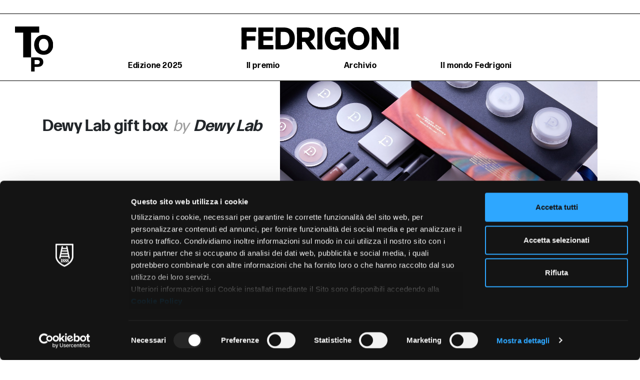

--- FILE ---
content_type: text/html; charset=UTF-8
request_url: https://fedrigonitopaward.com/it/project/dewy-lab-dewy-lab-gift-box/
body_size: 48276
content:
<!DOCTYPE html>
<html lang="it-IT">
	<head>
		<meta charset="UTF-8">
		<meta name="viewport" content="width=device-width, initial-scale=1, shrink-to-fit=no">
		<link rel="profile" href="http://gmpg.org/xfn/11">
        <script type="text/javascript" data-cookieconsent="ignore">
	window.dataLayer = window.dataLayer || [];

	function gtag() {
		dataLayer.push(arguments);
	}

	gtag("consent", "default", {
		ad_personalization: "denied",
		ad_storage: "denied",
		ad_user_data: "denied",
		analytics_storage: "denied",
		functionality_storage: "denied",
		personalization_storage: "denied",
		security_storage: "granted",
		wait_for_update: 500,
	});
	gtag("set", "ads_data_redaction", true);
	</script>
<script type="text/javascript"
		id="Cookiebot"
		src="https://consent.cookiebot.com/uc.js"
		data-implementation="wp"
		data-cbid="f67cd26c-6c88-4dbc-a673-bfe40250c83c"
						data-culture="IT"
				data-blockingmode="auto"
	></script>
<meta name='robots' content='index, follow, max-image-preview:large, max-snippet:-1, max-video-preview:-1' />
	<style>img:is([sizes="auto" i], [sizes^="auto," i]) { contain-intrinsic-size: 3000px 1500px }</style>
	
<!-- Google Tag Manager for WordPress by gtm4wp.com -->
<script data-cfasync="false" data-pagespeed-no-defer>
	var gtm4wp_datalayer_name = "dataLayer";
	var dataLayer = dataLayer || [];
</script>
<!-- End Google Tag Manager for WordPress by gtm4wp.com -->
	<!-- This site is optimized with the Yoast SEO plugin v26.3 - https://yoast.com/wordpress/plugins/seo/ -->
	<title>Dewy Lab - Dewy Lab gift box - Fedrigoni Top Award</title>
	<link rel="canonical" href="https://fedrigonitopaward.com/project/dewy-lab-dewy-lab-gift-box/" />
	<meta property="og:locale" content="it_IT" />
	<meta property="og:type" content="article" />
	<meta property="og:title" content="Dewy Lab - Dewy Lab gift box - Fedrigoni Top Award" />
	<meta property="og:description" content="In the context of Dewy Lab design, we hope to convey the future romance of Dewy Lab through the presentation of design. In Dewy&#8217;s future, the development of science and technology makes the relationship between human and nature more free and harmonious. The collision between cold, professional technology and wanton growth of natural ecology has [...]Leggi di più..." />
	<meta property="og:url" content="https://fedrigonitopaward.com/it/project/dewy-lab-dewy-lab-gift-box/" />
	<meta property="og:site_name" content="Fedrigoni Top Award" />
	<meta name="twitter:card" content="summary_large_image" />
	<script type="application/ld+json" class="yoast-schema-graph">{"@context":"https://schema.org","@graph":[{"@type":"WebPage","@id":"https://fedrigonitopaward.com/it/project/dewy-lab-dewy-lab-gift-box/","url":"https://fedrigonitopaward.com/it/project/dewy-lab-dewy-lab-gift-box/","name":"Dewy Lab - Dewy Lab gift box - Fedrigoni Top Award","isPartOf":{"@id":"https://fedrigonitopaward.com/it/#website"},"datePublished":"2022-02-21T16:53:54+00:00","breadcrumb":{"@id":"https://fedrigonitopaward.com/it/project/dewy-lab-dewy-lab-gift-box/#breadcrumb"},"inLanguage":"it-IT","potentialAction":[{"@type":"ReadAction","target":["https://fedrigonitopaward.com/it/project/dewy-lab-dewy-lab-gift-box/"]}]},{"@type":"BreadcrumbList","@id":"https://fedrigonitopaward.com/it/project/dewy-lab-dewy-lab-gift-box/#breadcrumb","itemListElement":[{"@type":"ListItem","position":1,"name":"Home","item":"https://fedrigonitopaward.com/it/"},{"@type":"ListItem","position":2,"name":"Progetti","item":"https://fedrigonitopaward.com/it/project/"},{"@type":"ListItem","position":3,"name":"Dewy Lab &#8211; Dewy Lab gift box"}]},{"@type":"WebSite","@id":"https://fedrigonitopaward.com/it/#website","url":"https://fedrigonitopaward.com/it/","name":"Fedrigoni Top Award","description":"Just another WordPress site","publisher":{"@id":"https://fedrigonitopaward.com/it/#organization"},"potentialAction":[{"@type":"SearchAction","target":{"@type":"EntryPoint","urlTemplate":"https://fedrigonitopaward.com/it/?s={search_term_string}"},"query-input":{"@type":"PropertyValueSpecification","valueRequired":true,"valueName":"search_term_string"}}],"inLanguage":"it-IT"},{"@type":"Organization","@id":"https://fedrigonitopaward.com/it/#organization","name":"Fedrigoni Top Award","url":"https://fedrigonitopaward.com/it/","logo":{"@type":"ImageObject","inLanguage":"it-IT","@id":"https://fedrigonitopaward.com/it/#/schema/logo/image/","url":"https://fedrigonitopaward.com/wp-content/uploads/2023/09/Logo_Top_Black_SVG.svg","contentUrl":"https://fedrigonitopaward.com/wp-content/uploads/2023/09/Logo_Top_Black_SVG.svg","width":1920,"height":2288,"caption":"Fedrigoni Top Award"},"image":{"@id":"https://fedrigonitopaward.com/it/#/schema/logo/image/"}}]}</script>
	<!-- / Yoast SEO plugin. -->


<link rel='dns-prefetch' href='//static.addtoany.com' />
<link rel="alternate" type="application/rss+xml" title="Fedrigoni Top Award &raquo; Feed" href="https://fedrigonitopaward.com/it/feed/" />
<link rel="alternate" type="application/rss+xml" title="Fedrigoni Top Award &raquo; Feed dei commenti" href="https://fedrigonitopaward.com/it/comments/feed/" />
<script type="text/javascript">
/* <![CDATA[ */
window._wpemojiSettings = {"baseUrl":"https:\/\/s.w.org\/images\/core\/emoji\/16.0.1\/72x72\/","ext":".png","svgUrl":"https:\/\/s.w.org\/images\/core\/emoji\/16.0.1\/svg\/","svgExt":".svg","source":{"concatemoji":"https:\/\/fedrigonitopaward.com\/wp-includes\/js\/wp-emoji-release.min.js?ver=6.8.3"}};
/*! This file is auto-generated */
!function(s,n){var o,i,e;function c(e){try{var t={supportTests:e,timestamp:(new Date).valueOf()};sessionStorage.setItem(o,JSON.stringify(t))}catch(e){}}function p(e,t,n){e.clearRect(0,0,e.canvas.width,e.canvas.height),e.fillText(t,0,0);var t=new Uint32Array(e.getImageData(0,0,e.canvas.width,e.canvas.height).data),a=(e.clearRect(0,0,e.canvas.width,e.canvas.height),e.fillText(n,0,0),new Uint32Array(e.getImageData(0,0,e.canvas.width,e.canvas.height).data));return t.every(function(e,t){return e===a[t]})}function u(e,t){e.clearRect(0,0,e.canvas.width,e.canvas.height),e.fillText(t,0,0);for(var n=e.getImageData(16,16,1,1),a=0;a<n.data.length;a++)if(0!==n.data[a])return!1;return!0}function f(e,t,n,a){switch(t){case"flag":return n(e,"\ud83c\udff3\ufe0f\u200d\u26a7\ufe0f","\ud83c\udff3\ufe0f\u200b\u26a7\ufe0f")?!1:!n(e,"\ud83c\udde8\ud83c\uddf6","\ud83c\udde8\u200b\ud83c\uddf6")&&!n(e,"\ud83c\udff4\udb40\udc67\udb40\udc62\udb40\udc65\udb40\udc6e\udb40\udc67\udb40\udc7f","\ud83c\udff4\u200b\udb40\udc67\u200b\udb40\udc62\u200b\udb40\udc65\u200b\udb40\udc6e\u200b\udb40\udc67\u200b\udb40\udc7f");case"emoji":return!a(e,"\ud83e\udedf")}return!1}function g(e,t,n,a){var r="undefined"!=typeof WorkerGlobalScope&&self instanceof WorkerGlobalScope?new OffscreenCanvas(300,150):s.createElement("canvas"),o=r.getContext("2d",{willReadFrequently:!0}),i=(o.textBaseline="top",o.font="600 32px Arial",{});return e.forEach(function(e){i[e]=t(o,e,n,a)}),i}function t(e){var t=s.createElement("script");t.src=e,t.defer=!0,s.head.appendChild(t)}"undefined"!=typeof Promise&&(o="wpEmojiSettingsSupports",i=["flag","emoji"],n.supports={everything:!0,everythingExceptFlag:!0},e=new Promise(function(e){s.addEventListener("DOMContentLoaded",e,{once:!0})}),new Promise(function(t){var n=function(){try{var e=JSON.parse(sessionStorage.getItem(o));if("object"==typeof e&&"number"==typeof e.timestamp&&(new Date).valueOf()<e.timestamp+604800&&"object"==typeof e.supportTests)return e.supportTests}catch(e){}return null}();if(!n){if("undefined"!=typeof Worker&&"undefined"!=typeof OffscreenCanvas&&"undefined"!=typeof URL&&URL.createObjectURL&&"undefined"!=typeof Blob)try{var e="postMessage("+g.toString()+"("+[JSON.stringify(i),f.toString(),p.toString(),u.toString()].join(",")+"));",a=new Blob([e],{type:"text/javascript"}),r=new Worker(URL.createObjectURL(a),{name:"wpTestEmojiSupports"});return void(r.onmessage=function(e){c(n=e.data),r.terminate(),t(n)})}catch(e){}c(n=g(i,f,p,u))}t(n)}).then(function(e){for(var t in e)n.supports[t]=e[t],n.supports.everything=n.supports.everything&&n.supports[t],"flag"!==t&&(n.supports.everythingExceptFlag=n.supports.everythingExceptFlag&&n.supports[t]);n.supports.everythingExceptFlag=n.supports.everythingExceptFlag&&!n.supports.flag,n.DOMReady=!1,n.readyCallback=function(){n.DOMReady=!0}}).then(function(){return e}).then(function(){var e;n.supports.everything||(n.readyCallback(),(e=n.source||{}).concatemoji?t(e.concatemoji):e.wpemoji&&e.twemoji&&(t(e.twemoji),t(e.wpemoji)))}))}((window,document),window._wpemojiSettings);
/* ]]> */
</script>
<style id='wp-emoji-styles-inline-css' type='text/css'>

	img.wp-smiley, img.emoji {
		display: inline !important;
		border: none !important;
		box-shadow: none !important;
		height: 1em !important;
		width: 1em !important;
		margin: 0 0.07em !important;
		vertical-align: -0.1em !important;
		background: none !important;
		padding: 0 !important;
	}
</style>
<link rel='stylesheet' id='wp-block-library-css' href='https://fedrigonitopaward.com/wp-includes/css/dist/block-library/style.min.css?ver=6.8.3' type='text/css' media='all' />
<style id='classic-theme-styles-inline-css' type='text/css'>
/*! This file is auto-generated */
.wp-block-button__link{color:#fff;background-color:#32373c;border-radius:9999px;box-shadow:none;text-decoration:none;padding:calc(.667em + 2px) calc(1.333em + 2px);font-size:1.125em}.wp-block-file__button{background:#32373c;color:#fff;text-decoration:none}
</style>
<style id='safe-svg-svg-icon-style-inline-css' type='text/css'>
.safe-svg-cover{text-align:center}.safe-svg-cover .safe-svg-inside{display:inline-block;max-width:100%}.safe-svg-cover svg{fill:currentColor;height:100%;max-height:100%;max-width:100%;width:100%}

</style>
<style id='global-styles-inline-css' type='text/css'>
:root{--wp--preset--aspect-ratio--square: 1;--wp--preset--aspect-ratio--4-3: 4/3;--wp--preset--aspect-ratio--3-4: 3/4;--wp--preset--aspect-ratio--3-2: 3/2;--wp--preset--aspect-ratio--2-3: 2/3;--wp--preset--aspect-ratio--16-9: 16/9;--wp--preset--aspect-ratio--9-16: 9/16;--wp--preset--color--black: #000000;--wp--preset--color--cyan-bluish-gray: #abb8c3;--wp--preset--color--white: #ffffff;--wp--preset--color--pale-pink: #f78da7;--wp--preset--color--vivid-red: #cf2e2e;--wp--preset--color--luminous-vivid-orange: #ff6900;--wp--preset--color--luminous-vivid-amber: #fcb900;--wp--preset--color--light-green-cyan: #7bdcb5;--wp--preset--color--vivid-green-cyan: #00d084;--wp--preset--color--pale-cyan-blue: #8ed1fc;--wp--preset--color--vivid-cyan-blue: #0693e3;--wp--preset--color--vivid-purple: #9b51e0;--wp--preset--gradient--vivid-cyan-blue-to-vivid-purple: linear-gradient(135deg,rgba(6,147,227,1) 0%,rgb(155,81,224) 100%);--wp--preset--gradient--light-green-cyan-to-vivid-green-cyan: linear-gradient(135deg,rgb(122,220,180) 0%,rgb(0,208,130) 100%);--wp--preset--gradient--luminous-vivid-amber-to-luminous-vivid-orange: linear-gradient(135deg,rgba(252,185,0,1) 0%,rgba(255,105,0,1) 100%);--wp--preset--gradient--luminous-vivid-orange-to-vivid-red: linear-gradient(135deg,rgba(255,105,0,1) 0%,rgb(207,46,46) 100%);--wp--preset--gradient--very-light-gray-to-cyan-bluish-gray: linear-gradient(135deg,rgb(238,238,238) 0%,rgb(169,184,195) 100%);--wp--preset--gradient--cool-to-warm-spectrum: linear-gradient(135deg,rgb(74,234,220) 0%,rgb(151,120,209) 20%,rgb(207,42,186) 40%,rgb(238,44,130) 60%,rgb(251,105,98) 80%,rgb(254,248,76) 100%);--wp--preset--gradient--blush-light-purple: linear-gradient(135deg,rgb(255,206,236) 0%,rgb(152,150,240) 100%);--wp--preset--gradient--blush-bordeaux: linear-gradient(135deg,rgb(254,205,165) 0%,rgb(254,45,45) 50%,rgb(107,0,62) 100%);--wp--preset--gradient--luminous-dusk: linear-gradient(135deg,rgb(255,203,112) 0%,rgb(199,81,192) 50%,rgb(65,88,208) 100%);--wp--preset--gradient--pale-ocean: linear-gradient(135deg,rgb(255,245,203) 0%,rgb(182,227,212) 50%,rgb(51,167,181) 100%);--wp--preset--gradient--electric-grass: linear-gradient(135deg,rgb(202,248,128) 0%,rgb(113,206,126) 100%);--wp--preset--gradient--midnight: linear-gradient(135deg,rgb(2,3,129) 0%,rgb(40,116,252) 100%);--wp--preset--font-size--small: 13px;--wp--preset--font-size--medium: 20px;--wp--preset--font-size--large: 36px;--wp--preset--font-size--x-large: 42px;--wp--preset--spacing--20: 0.44rem;--wp--preset--spacing--30: 0.67rem;--wp--preset--spacing--40: 1rem;--wp--preset--spacing--50: 1.5rem;--wp--preset--spacing--60: 2.25rem;--wp--preset--spacing--70: 3.38rem;--wp--preset--spacing--80: 5.06rem;--wp--preset--shadow--natural: 6px 6px 9px rgba(0, 0, 0, 0.2);--wp--preset--shadow--deep: 12px 12px 50px rgba(0, 0, 0, 0.4);--wp--preset--shadow--sharp: 6px 6px 0px rgba(0, 0, 0, 0.2);--wp--preset--shadow--outlined: 6px 6px 0px -3px rgba(255, 255, 255, 1), 6px 6px rgba(0, 0, 0, 1);--wp--preset--shadow--crisp: 6px 6px 0px rgba(0, 0, 0, 1);}:where(.is-layout-flex){gap: 0.5em;}:where(.is-layout-grid){gap: 0.5em;}body .is-layout-flex{display: flex;}.is-layout-flex{flex-wrap: wrap;align-items: center;}.is-layout-flex > :is(*, div){margin: 0;}body .is-layout-grid{display: grid;}.is-layout-grid > :is(*, div){margin: 0;}:where(.wp-block-columns.is-layout-flex){gap: 2em;}:where(.wp-block-columns.is-layout-grid){gap: 2em;}:where(.wp-block-post-template.is-layout-flex){gap: 1.25em;}:where(.wp-block-post-template.is-layout-grid){gap: 1.25em;}.has-black-color{color: var(--wp--preset--color--black) !important;}.has-cyan-bluish-gray-color{color: var(--wp--preset--color--cyan-bluish-gray) !important;}.has-white-color{color: var(--wp--preset--color--white) !important;}.has-pale-pink-color{color: var(--wp--preset--color--pale-pink) !important;}.has-vivid-red-color{color: var(--wp--preset--color--vivid-red) !important;}.has-luminous-vivid-orange-color{color: var(--wp--preset--color--luminous-vivid-orange) !important;}.has-luminous-vivid-amber-color{color: var(--wp--preset--color--luminous-vivid-amber) !important;}.has-light-green-cyan-color{color: var(--wp--preset--color--light-green-cyan) !important;}.has-vivid-green-cyan-color{color: var(--wp--preset--color--vivid-green-cyan) !important;}.has-pale-cyan-blue-color{color: var(--wp--preset--color--pale-cyan-blue) !important;}.has-vivid-cyan-blue-color{color: var(--wp--preset--color--vivid-cyan-blue) !important;}.has-vivid-purple-color{color: var(--wp--preset--color--vivid-purple) !important;}.has-black-background-color{background-color: var(--wp--preset--color--black) !important;}.has-cyan-bluish-gray-background-color{background-color: var(--wp--preset--color--cyan-bluish-gray) !important;}.has-white-background-color{background-color: var(--wp--preset--color--white) !important;}.has-pale-pink-background-color{background-color: var(--wp--preset--color--pale-pink) !important;}.has-vivid-red-background-color{background-color: var(--wp--preset--color--vivid-red) !important;}.has-luminous-vivid-orange-background-color{background-color: var(--wp--preset--color--luminous-vivid-orange) !important;}.has-luminous-vivid-amber-background-color{background-color: var(--wp--preset--color--luminous-vivid-amber) !important;}.has-light-green-cyan-background-color{background-color: var(--wp--preset--color--light-green-cyan) !important;}.has-vivid-green-cyan-background-color{background-color: var(--wp--preset--color--vivid-green-cyan) !important;}.has-pale-cyan-blue-background-color{background-color: var(--wp--preset--color--pale-cyan-blue) !important;}.has-vivid-cyan-blue-background-color{background-color: var(--wp--preset--color--vivid-cyan-blue) !important;}.has-vivid-purple-background-color{background-color: var(--wp--preset--color--vivid-purple) !important;}.has-black-border-color{border-color: var(--wp--preset--color--black) !important;}.has-cyan-bluish-gray-border-color{border-color: var(--wp--preset--color--cyan-bluish-gray) !important;}.has-white-border-color{border-color: var(--wp--preset--color--white) !important;}.has-pale-pink-border-color{border-color: var(--wp--preset--color--pale-pink) !important;}.has-vivid-red-border-color{border-color: var(--wp--preset--color--vivid-red) !important;}.has-luminous-vivid-orange-border-color{border-color: var(--wp--preset--color--luminous-vivid-orange) !important;}.has-luminous-vivid-amber-border-color{border-color: var(--wp--preset--color--luminous-vivid-amber) !important;}.has-light-green-cyan-border-color{border-color: var(--wp--preset--color--light-green-cyan) !important;}.has-vivid-green-cyan-border-color{border-color: var(--wp--preset--color--vivid-green-cyan) !important;}.has-pale-cyan-blue-border-color{border-color: var(--wp--preset--color--pale-cyan-blue) !important;}.has-vivid-cyan-blue-border-color{border-color: var(--wp--preset--color--vivid-cyan-blue) !important;}.has-vivid-purple-border-color{border-color: var(--wp--preset--color--vivid-purple) !important;}.has-vivid-cyan-blue-to-vivid-purple-gradient-background{background: var(--wp--preset--gradient--vivid-cyan-blue-to-vivid-purple) !important;}.has-light-green-cyan-to-vivid-green-cyan-gradient-background{background: var(--wp--preset--gradient--light-green-cyan-to-vivid-green-cyan) !important;}.has-luminous-vivid-amber-to-luminous-vivid-orange-gradient-background{background: var(--wp--preset--gradient--luminous-vivid-amber-to-luminous-vivid-orange) !important;}.has-luminous-vivid-orange-to-vivid-red-gradient-background{background: var(--wp--preset--gradient--luminous-vivid-orange-to-vivid-red) !important;}.has-very-light-gray-to-cyan-bluish-gray-gradient-background{background: var(--wp--preset--gradient--very-light-gray-to-cyan-bluish-gray) !important;}.has-cool-to-warm-spectrum-gradient-background{background: var(--wp--preset--gradient--cool-to-warm-spectrum) !important;}.has-blush-light-purple-gradient-background{background: var(--wp--preset--gradient--blush-light-purple) !important;}.has-blush-bordeaux-gradient-background{background: var(--wp--preset--gradient--blush-bordeaux) !important;}.has-luminous-dusk-gradient-background{background: var(--wp--preset--gradient--luminous-dusk) !important;}.has-pale-ocean-gradient-background{background: var(--wp--preset--gradient--pale-ocean) !important;}.has-electric-grass-gradient-background{background: var(--wp--preset--gradient--electric-grass) !important;}.has-midnight-gradient-background{background: var(--wp--preset--gradient--midnight) !important;}.has-small-font-size{font-size: var(--wp--preset--font-size--small) !important;}.has-medium-font-size{font-size: var(--wp--preset--font-size--medium) !important;}.has-large-font-size{font-size: var(--wp--preset--font-size--large) !important;}.has-x-large-font-size{font-size: var(--wp--preset--font-size--x-large) !important;}
:where(.wp-block-post-template.is-layout-flex){gap: 1.25em;}:where(.wp-block-post-template.is-layout-grid){gap: 1.25em;}
:where(.wp-block-columns.is-layout-flex){gap: 2em;}:where(.wp-block-columns.is-layout-grid){gap: 2em;}
:root :where(.wp-block-pullquote){font-size: 1.5em;line-height: 1.6;}
</style>
<link rel='stylesheet' id='wpml-legacy-dropdown-click-0-css' href='https://fedrigonitopaward.com/wp-content/plugins/sitepress-multilingual-cms/templates/language-switchers/legacy-dropdown-click/style.min.css?ver=1' type='text/css' media='all' />
<style id='wpml-legacy-dropdown-click-0-inline-css' type='text/css'>
.wpml-ls-statics-shortcode_actions{background-color:#ffffff;}.wpml-ls-statics-shortcode_actions, .wpml-ls-statics-shortcode_actions .wpml-ls-sub-menu, .wpml-ls-statics-shortcode_actions a {border-color:#ffffff;}.wpml-ls-statics-shortcode_actions a, .wpml-ls-statics-shortcode_actions .wpml-ls-sub-menu a, .wpml-ls-statics-shortcode_actions .wpml-ls-sub-menu a:link, .wpml-ls-statics-shortcode_actions li:not(.wpml-ls-current-language) .wpml-ls-link, .wpml-ls-statics-shortcode_actions li:not(.wpml-ls-current-language) .wpml-ls-link:link {background-color:#ffffff;}.wpml-ls-statics-shortcode_actions .wpml-ls-sub-menu a:hover,.wpml-ls-statics-shortcode_actions .wpml-ls-sub-menu a:focus, .wpml-ls-statics-shortcode_actions .wpml-ls-sub-menu a:link:hover, .wpml-ls-statics-shortcode_actions .wpml-ls-sub-menu a:link:focus {background-color:#ffffff;}.wpml-ls-statics-shortcode_actions .wpml-ls-current-language > a {background-color:#ffffff;}.wpml-ls-statics-shortcode_actions .wpml-ls-current-language:hover>a, .wpml-ls-statics-shortcode_actions .wpml-ls-current-language>a:focus {background-color:#ffffff;}
</style>
<link rel='stylesheet' id='wpml-menu-item-0-css' href='https://fedrigonitopaward.com/wp-content/plugins/sitepress-multilingual-cms/templates/language-switchers/menu-item/style.min.css?ver=1' type='text/css' media='all' />
<link rel='stylesheet' id='child-understrap-styles-css' href='https://fedrigonitopaward.com/wp-content/themes/fedrigonitopaward/main.css?ver=1747229799' type='text/css' media='all' />
<link rel='stylesheet' id='addtoany-css' href='https://fedrigonitopaward.com/wp-content/plugins/add-to-any/addtoany.min.css?ver=1.16' type='text/css' media='all' />
<script type="text/javascript" id="addtoany-core-js-before">
/* <![CDATA[ */
window.a2a_config=window.a2a_config||{};a2a_config.callbacks=[];a2a_config.overlays=[];a2a_config.templates={};a2a_localize = {
	Share: "Condividi",
	Save: "Salva",
	Subscribe: "Abbonati",
	Email: "Email",
	Bookmark: "Segnalibro",
	ShowAll: "espandi",
	ShowLess: "comprimi",
	FindServices: "Trova servizi",
	FindAnyServiceToAddTo: "Trova subito un servizio da aggiungere",
	PoweredBy: "Powered by",
	ShareViaEmail: "Condividi via email",
	SubscribeViaEmail: "Iscriviti via email",
	BookmarkInYourBrowser: "Aggiungi ai segnalibri",
	BookmarkInstructions: "Premi Ctrl+D o \u2318+D per mettere questa pagina nei preferiti",
	AddToYourFavorites: "Aggiungi ai favoriti",
	SendFromWebOrProgram: "Invia da qualsiasi indirizzo email o programma di posta elettronica",
	EmailProgram: "Programma di posta elettronica",
	More: "Di più&#8230;",
	ThanksForSharing: "Grazie per la condivisione!",
	ThanksForFollowing: "Thanks for following!"
};
/* ]]> */
</script>
<script type="text/javascript" defer src="https://static.addtoany.com/menu/page.js" id="addtoany-core-js"></script>
<script type="text/javascript" src="https://fedrigonitopaward.com/wp-includes/js/jquery/jquery.min.js?ver=3.7.1" id="jquery-core-js"></script>
<script type="text/javascript" src="https://fedrigonitopaward.com/wp-includes/js/jquery/jquery-migrate.min.js?ver=3.4.1" id="jquery-migrate-js"></script>
<script type="text/javascript" defer src="https://fedrigonitopaward.com/wp-content/plugins/add-to-any/addtoany.min.js?ver=1.1" id="addtoany-jquery-js"></script>
<script type="text/javascript" src="https://fedrigonitopaward.com/wp-content/plugins/sitepress-multilingual-cms/templates/language-switchers/legacy-dropdown-click/script.min.js?ver=1" id="wpml-legacy-dropdown-click-0-js"></script>
<link rel="https://api.w.org/" href="https://fedrigonitopaward.com/it/wp-json/" /><link rel="EditURI" type="application/rsd+xml" title="RSD" href="https://fedrigonitopaward.com/xmlrpc.php?rsd" />
<meta name="generator" content="WordPress 6.8.3" />
<link rel='shortlink' href='https://fedrigonitopaward.com/it/?p=35884' />
<link rel="alternate" title="oEmbed (JSON)" type="application/json+oembed" href="https://fedrigonitopaward.com/it/wp-json/oembed/1.0/embed?url=https%3A%2F%2Ffedrigonitopaward.com%2Fit%2Fproject%2Fdewy-lab-dewy-lab-gift-box%2F" />
<link rel="alternate" title="oEmbed (XML)" type="text/xml+oembed" href="https://fedrigonitopaward.com/it/wp-json/oembed/1.0/embed?url=https%3A%2F%2Ffedrigonitopaward.com%2Fit%2Fproject%2Fdewy-lab-dewy-lab-gift-box%2F&#038;format=xml" />
<meta name="generator" content="WPML ver:4.8.4 stt:1,27;" />

<!-- Google Tag Manager for WordPress by gtm4wp.com -->
<!-- GTM Container placement set to manual -->
<script data-cfasync="false" data-pagespeed-no-defer>
	var dataLayer_content = {"pagePostType":"project","pagePostType2":"single-project","pagePostAuthor":"yan"};
	dataLayer.push( dataLayer_content );
</script>
<script data-cfasync="false" data-pagespeed-no-defer>
(function(w,d,s,l,i){w[l]=w[l]||[];w[l].push({'gtm.start':
new Date().getTime(),event:'gtm.js'});var f=d.getElementsByTagName(s)[0],
j=d.createElement(s),dl=l!='dataLayer'?'&l='+l:'';j.async=true;j.src=
'//www.googletagmanager.com/gtm.js?id='+i+dl;f.parentNode.insertBefore(j,f);
})(window,document,'script','dataLayer','GTM-TG7PZMV');
</script>
<!-- End Google Tag Manager for WordPress by gtm4wp.com --><meta name="mobile-web-app-capable" content="yes">
<meta name="apple-mobile-web-app-capable" content="yes">
<meta name="apple-mobile-web-app-title" content="Fedrigoni Top Award - Just another WordPress site">
<style type="text/css">.recentcomments a{display:inline !important;padding:0 !important;margin:0 !important;}</style><link rel="icon" href="https://fedrigonitopaward.com/wp-content/uploads/2021/05/cropped-fedrigoni_shield_black-32x32.png" sizes="32x32" />
<link rel="icon" href="https://fedrigonitopaward.com/wp-content/uploads/2021/05/cropped-fedrigoni_shield_black-192x192.png" sizes="192x192" />
<link rel="apple-touch-icon" href="https://fedrigonitopaward.com/wp-content/uploads/2021/05/cropped-fedrigoni_shield_black-180x180.png" />
<meta name="msapplication-TileImage" content="https://fedrigonitopaward.com/wp-content/uploads/2021/05/cropped-fedrigoni_shield_black-270x270.png" />
	</head>

	<body class="wp-singular project-template-default single single-project postid-35884 wp-custom-logo wp-embed-responsive wp-theme-understrap wp-child-theme-fedrigonitopaward modula-best-grid-gallery">
                
<!-- GTM Container placement set to manual -->
<!-- Google Tag Manager (noscript) -->
				<noscript><iframe src="https://www.googletagmanager.com/ns.html?id=GTM-TG7PZMV" height="0" width="0" style="display:none;visibility:hidden" aria-hidden="true"></iframe></noscript>
<!-- End Google Tag Manager (noscript) -->
        
<!-- GTM Container placement set to manual -->
<!-- Google Tag Manager (noscript) -->		<div class="site" id="page">

            <div id="wrapper-navbar" itemscope itemtype="http://schema.org/WebSite">

                <a class="skip-link sr-only sr-only-focusable" href="#content">Salta al contenuto</a>

                <div class="main-header fixed-top border-">
                    <div class="header-topbar clearfix d-none d-lg-block">
                        <div class="language-selector float-right d-none">
                            
<div class="wpml-ls-statics-shortcode_actions wpml-ls wpml-ls-legacy-dropdown-click js-wpml-ls-legacy-dropdown-click">
	<ul role="menu">

		<li class="wpml-ls-slot-shortcode_actions wpml-ls-item wpml-ls-item-it wpml-ls-current-language wpml-ls-last-item wpml-ls-item-legacy-dropdown-click" role="none">

			<a href="#" class="js-wpml-ls-item-toggle wpml-ls-item-toggle" role="menuitem" title="Passa a Italiano">
                <span class="wpml-ls-native" role="menuitem">Italiano</span></a>

			<ul class="js-wpml-ls-sub-menu wpml-ls-sub-menu" role="menu">
				
					<li class="wpml-ls-slot-shortcode_actions wpml-ls-item wpml-ls-item-en wpml-ls-first-item" role="none">
						<a href="https://fedrigonitopaward.com/project/dewy-lab-dewy-lab-gift-box/" class="wpml-ls-link" role="menuitem" aria-label="Passa a English" title="Passa a English">
                            <span class="wpml-ls-native" lang="en">English</span></a>
					</li>

							</ul>

		</li>

	</ul>
</div>
                        </div>
                    </div>

                    <nav class="navbar navbar-expand-lg navbar-light">

                                                <div class="container-fluid">
                            
                            <div class="first-row">
                                <div class="logo-sx">
                                    <!-- Your site title as branding in the menu -->
                                    <a href="https://fedrigonitopaward.com/it/" class="navbar-brand custom-logo-link" rel="home"><img width="1920" height="2288" src="https://fedrigonitopaward.com/wp-content/uploads/2023/09/Logo_Top_Black_SVG.svg" class="img-fluid" alt="Fedrigoni Top Award" decoding="async" fetchpriority="high" /></a><!-- end custom logo -->
                                </div>

                                <div class="logo d-block d-lg-none">
                                    <a rel="home" href="https://fedrigonitopaward.com/it/" title="Fedrigoni Top Award" itemprop="url">
                                        <img src="https://fedrigonitopaward.com/wp-content/themes/fedrigonitopaward/img/logo-fedrigoni.svg" class="img-fluid" alt="Fedrigoni">
                                    </a>
                                </div>

                                <button class="navbar-toggler collapsed" type="button" data-toggle="collapse" data-target="#navbarNavDropdown" aria-controls="navbarNavDropdown" aria-expanded="false" aria-label="Attiva / disattiva la navigazione">
                                                                        <span class="icon icon-hamburger"></span>
                                    <span class="icon icon-close"></span>
                                </button>
                            </div>

                            <div class="second-row text-lg-center">
                                <div class="logo d-none d-lg-block">
                                    <a rel="home" href="https://fedrigonitopaward.com/it/" title="Fedrigoni Top Award" itemprop="url">
                                        <img src="https://fedrigonitopaward.com/wp-content/themes/fedrigonitopaward/img/logo-fedrigoni.svg" class="img-fluid" alt="Fedrigoni">
                                    </a>
                                </div>
                                <nav class="main-navigation">
                                    <!-- The WordPress Menu goes here -->
                                    <div id="navbarNavDropdown" class="collapse navbar-collapse"><ul id="main-menu" class="navbar-nav ml-auto"><li itemscope="itemscope" itemtype="https://www.schema.org/SiteNavigationElement" id="menu-item-37267" class="menu-item menu-item-type-post_type menu-item-object-page menu-item-has-children dropdown menu-item-37267 nav-item"><a title="Edizione 2025" href="#" data-toggle="dropdown" aria-haspopup="true" aria-expanded="false" class="dropdown-toggle nav-link" id="menu-item-dropdown-37267">Edizione 2025</a>
<ul class="dropdown-menu" aria-labelledby="menu-item-dropdown-37267" role="menu">
	<li itemscope="itemscope" itemtype="https://www.schema.org/SiteNavigationElement" id="menu-item-55737" class="menu-item menu-item-type-post_type menu-item-object-page menu-item-55737 nav-item"><a title="Vincitori" href="https://fedrigonitopaward.com/it/edizione-2025/vincitori/" class="dropdown-item">Vincitori</a></li>
	<li itemscope="itemscope" itemtype="https://www.schema.org/SiteNavigationElement" id="menu-item-38208" class="menu-item menu-item-type-post_type menu-item-object-page menu-item-38208 nav-item"><a title="Progetti in gara" href="https://fedrigonitopaward.com/it/edizione-2025/progetti-in-gara/" class="dropdown-item">Progetti in gara</a></li>
	<li itemscope="itemscope" itemtype="https://www.schema.org/SiteNavigationElement" id="menu-item-37253" class="menu-item menu-item-type-post_type menu-item-object-page menu-item-37253 nav-item"><a title="Giuria" href="https://fedrigonitopaward.com/it/edizione-2025/giuria/" class="dropdown-item">Giuria</a></li>
</ul>
</li>
<li itemscope="itemscope" itemtype="https://www.schema.org/SiteNavigationElement" id="menu-item-576" class="menu-item menu-item-type-post_type menu-item-object-page menu-item-has-children dropdown menu-item-576 nav-item"><a title="Il premio" href="#" data-toggle="dropdown" aria-haspopup="true" aria-expanded="false" class="dropdown-toggle nav-link" id="menu-item-dropdown-576">Il premio</a>
<ul class="dropdown-menu" aria-labelledby="menu-item-dropdown-576" role="menu">
	<li itemscope="itemscope" itemtype="https://www.schema.org/SiteNavigationElement" id="menu-item-16831" class="menu-item menu-item-type-post_type menu-item-object-page menu-item-16831 nav-item"><a title="Che cos’è" href="https://fedrigonitopaward.com/it/il-premio/che-cosa-e/" class="dropdown-item">Che cos’è</a></li>
	<li itemscope="itemscope" itemtype="https://www.schema.org/SiteNavigationElement" id="menu-item-37264" class="menu-item menu-item-type-post_type menu-item-object-page menu-item-37264 nav-item"><a title="Regolamento" href="https://fedrigonitopaward.com/it/il-premio/regolamento-concorso-fedrigoni-top-award/" class="dropdown-item">Regolamento</a></li>
</ul>
</li>
<li itemscope="itemscope" itemtype="https://www.schema.org/SiteNavigationElement" id="menu-item-17309" class="menu-item menu-item-type-custom menu-item-object-custom menu-item-has-children dropdown menu-item-17309 nav-item"><a title="Archivio" href="#" data-toggle="dropdown" aria-haspopup="true" aria-expanded="false" class="dropdown-toggle nav-link" id="menu-item-dropdown-17309">Archivio</a>
<ul class="dropdown-menu" aria-labelledby="menu-item-dropdown-17309" role="menu">
	<li itemscope="itemscope" itemtype="https://www.schema.org/SiteNavigationElement" id="menu-item-563" class="menu-item menu-item-type-post_type menu-item-object-page menu-item-563 nav-item"><a title="Archivio Vincitori" href="https://fedrigonitopaward.com/it/archivio-vincitori/" class="dropdown-item">Archivio Vincitori</a></li>
	<li itemscope="itemscope" itemtype="https://www.schema.org/SiteNavigationElement" id="menu-item-37010" class="menu-item menu-item-type-post_type menu-item-object-page menu-item-37010 nav-item"><a title="Galleria Fotografica" href="https://fedrigonitopaward.com/it/galleria-fotografica/" class="dropdown-item">Galleria Fotografica</a></li>
</ul>
</li>
<li itemscope="itemscope" itemtype="https://www.schema.org/SiteNavigationElement" id="menu-item-597" class="menu-item menu-item-type-post_type menu-item-object-page menu-item-597 nav-item"><a title="Il mondo Fedrigoni" href="https://fedrigonitopaward.com/it/il-mondo-fedrigoni/" class="nav-link">Il mondo Fedrigoni</a></li>
<li itemscope="itemscope" itemtype="https://www.schema.org/SiteNavigationElement" id="menu-item-wpml-ls-2-it" class="menu-item wpml-ls-slot-2 wpml-ls-item wpml-ls-item-it wpml-ls-current-language wpml-ls-menu-item wpml-ls-last-item menu-item-type-wpml_ls_menu_item menu-item-object-wpml_ls_menu_item menu-item-has-children dropdown menu-item-wpml-ls-2-it nav-item"><a title="
Italiano" href="#" data-toggle="dropdown" aria-haspopup="true" aria-expanded="false" class="dropdown-toggle nav-link" id="menu-item-dropdown-wpml-ls-2-it" role="menuitem"><span class="wpml-ls-native" lang="it">Italiano</span></a>
<ul class="dropdown-menu" aria-labelledby="menu-item-dropdown-17309" role="menu">
	<li itemscope="itemscope" itemtype="https://www.schema.org/SiteNavigationElement" id="menu-item-wpml-ls-2-en" class="menu-item wpml-ls-slot-2 wpml-ls-item wpml-ls-item-en wpml-ls-menu-item wpml-ls-first-item menu-item-type-wpml_ls_menu_item menu-item-object-wpml_ls_menu_item menu-item-wpml-ls-2-en nav-item"><a title="Passa a English" href="https://fedrigonitopaward.com/project/dewy-lab-dewy-lab-gift-box/" class="dropdown-item" aria-label="Passa a English" role="menuitem"><span class="wpml-ls-native" lang="en">English</span></a></li>
</ul>
</li>
</ul></div>                                </nav>
                            </div>

                                                    </div><!-- .container -->
                    
                    </nav><!-- .site-navigation -->

                </div>

            </div><!-- #wrapper-navbar end -->

                        

            
<div class="wrapper project" id="single-wrapper">

    <div class="container" id="content" tabindex="-1">

        <div class="row">
            <div class="col-md content-area" id="primary">
                <!-- Do the left sidebar check -->
                
                <div class="site-main" id="main">
                                                                

                        <div class="row">
                            
                                                            <div class="col-12 col-lg-5 project__title-column">
                                <div class="project__title-section">
                                                                        <h3>Archivio vincitori 2022</h3>
                                    <div class="navigate-projects d-lg-none">
                                                                                                                    </div>

                                                                                                            <h1>Dewy Lab gift box<span>Dewy Lab</span></h1>
                                    <div class="navigate-projects d-none d-lg-flex">
                                                                                                                    </div>
                                </div>
                            </div>

                            <div class="col-12 col-lg-7">
                                <!-- Swiper -->
                                <div class="project__gallery" style="">
                                    <div class="swiper-container gallery-top">
                                        <div class="swiper-wrapper">
                                                                                                                                        <div class="swiper-slide">
                                                    <div class="slide-background" style="background-image:url('https://fedrigonitopaward.com/wp-content/uploads/2022/01/project_28447_image1_Dewy-Lab-gift-01-scaled.jpg')"></div>
                                                </div>
                                                                                                <div class="swiper-slide">
                                                    <div class="slide-background" style="background-image:url('https://fedrigonitopaward.com/wp-content/uploads/2022/01/project_28447_image2_Dewy-Lab-gift-02-scaled.jpg')"></div>
                                                </div>
                                                                                                <div class="swiper-slide">
                                                    <div class="slide-background" style="background-image:url('https://fedrigonitopaward.com/wp-content/uploads/2022/01/project_28447_image3_Dewy-Lab-gift-03-scaled.jpg')"></div>
                                                </div>
                                                                                        </div>
                                        <!-- Add Arrows -->
                                        <!--                                        <div class="swiper-controls-xxx">-->
                                        <!--                                            <div class="swiper-button-next swiper-button-white"></div>-->
                                        <!--                                            <div class="swiper-button-prev"></div>-->
                                        <!--                                        </div>-->
                                    </div>

                                    <div class="slider-nav">
                                        <div class="slider-controls">
                                            <div class="slider-paging"></div>
                                            <div class="slider-arrows">
                                                <img class="slider-arrow slider-arrow-prev"
                                                     src="/wp-content/themes/fedrigonitopaward/img/arrow-prev.svg" alt="Prev" aria-disabled="true" style="">
                                                <img class="slider-arrow slider-arrow-next"
                                                     src="/wp-content/themes/fedrigonitopaward/img/arrow-next.svg" alt="Next" aria-disabled="false" style="">
                                            </div>
                                        </div
                                    </div>
                                </div>

                            </div>
                        </div>
                        <div class="row">
                            <div class="col-12 col-lg-5">
                                <div class="project__description">
                                    <div><p>In the context of Dewy Lab design, we hope to convey the future romance of Dewy Lab through the presentation of design. In Dewy&#8217;s future, the development of science and technology makes the relationship between human and nature more free and harmonious. The collision between cold, professional technology and wanton growth of natural ecology has formed a romantic visual universe in the future.</p>
</div>
                                    <div class="project__share">
                                        <span>SHARE:</span> <div class="addtoany_shortcode"><div class="a2a_kit a2a_kit_size_32 addtoany_list" data-a2a-url="https://fedrigonitopaward.com/it/project/dewy-lab-dewy-lab-gift-box/" data-a2a-title="Dewy Lab – Dewy Lab gift box"><a class="a2a_button_facebook" href="https://www.addtoany.com/add_to/facebook?linkurl=https%3A%2F%2Ffedrigonitopaward.com%2Fit%2Fproject%2Fdewy-lab-dewy-lab-gift-box%2F&amp;linkname=Dewy%20Lab%20%E2%80%93%20Dewy%20Lab%20gift%20box" title="Facebook" rel="nofollow noopener" target="_blank"></a><a class="a2a_button_pinterest" href="https://www.addtoany.com/add_to/pinterest?linkurl=https%3A%2F%2Ffedrigonitopaward.com%2Fit%2Fproject%2Fdewy-lab-dewy-lab-gift-box%2F&amp;linkname=Dewy%20Lab%20%E2%80%93%20Dewy%20Lab%20gift%20box" title="Pinterest" rel="nofollow noopener" target="_blank"></a></div></div>                                    </div>
                                </div>
                            </div>

                            <div class="col-12 col-lg-7">
                                <div class="project__box">
                                    <div class="project__box__info">
                                        <div class="project__box__label">Categoria</div>
                                        <div class="project__box__value">
                                            <div class="project__box__value__item">Packaging</div>
                                        </div>
                                    </div>
                                    <div class="project__box__info">
                                        <div class="project__box__label">Paese</div>
                                        <div class="project__box__value">
                                            <div class="project__box__value__item">China</div>
                                        </div>
                                    </div>
                                                                                                                                                            <div class="project__box__info">
                                                <div class="project__box__label">Papers</div>
                                                <div class="project__box__value">
                                                                                                            <div class="project__box__value__item">Sirio pearl Cocktail Black Russian 290g</div>
                                                                                                            <div class="project__box__value__item">Sirio color rough Black 120g</div>
                                                                                                    </div>
                                            </div>
                                                                                                                                                                                                                                                                                                                                                                
                                </div>
                            </div>
                        </div>
                        <div class="row mb-0">

                            <div class="col-12 col-md-6">
                                                            </div>


                            
                                                    </div>


                        
                        
                        
                    

                    <!-- Do the right sidebar check -->
                    
                </div>
            </div>
        </div><!-- .row -->

    </div><!-- #content -->

</div><!-- #single-wrapper -->




	<!-- ******************* The Footer Full-width Widget Area ******************* -->

	<div class="wrapper" id="wrapper-footer-full">

		<div class="container" id="footer-full-content" tabindex="-1">
            <h3 id="footer-logo" class="widget-title"><a href="https://fedrigoni.com" target="_blank"><img src="/wp-content/themes/fedrigonitopaward/img/logo-fedrigoni-white.svg" /></a></h3>
			<div class="row">
				<div id="text-2" class="footer-widget widget_text widget-count-6 col-lg col-6">			<div class="textwidget"><p>© Copyright 2024<br />
Fedrigoni S.P.A.<br />
PIVA 01664630223</p>
</div>
		</div><!-- .footer-widget --><div id="text-7" class="footer-widget widget_text widget-count-6 col-lg col-6">			<div class="textwidget"><p><a href="/it/privacy">Privacy</a><br />
<a href="/it/cookie-policy">Cookie Policy</a></p>
</div>
		</div><!-- .footer-widget --><div id="text-5" class="footer-widget widget_text widget-count-6 col-lg col-6">			<div class="textwidget"></div>
		</div><!-- .footer-widget --><div id="text-4" class="footer-widget widget_text widget-count-6 col-lg col-6"><h3 class="widget-title">FOLLOW US</h3>			<div class="textwidget"><a href="https://www.youtube.com/c/Fedrigoni1888" target="_blank"><i class="circled-icon fab fa-youtube"></i></a>
<a href="https://www.linkedin.com/company/fedrigoni/" target="_blank"><i class="circled-icon fab fa-linkedin"></i></a>
<a href="https://www.instagram.com/we_are_fedrigoni/" target="_blank"><i class="circled-icon fab fa-instagram"></i></a></div>
		</div><!-- .footer-widget --><div id="text-6" class="footer-widget widget_text widget-count-6 col-lg col-6"><h3 class="widget-title">Contact us</h3>			<div class="textwidget"><p><a href="https://fedrigoni.com" target="_blank" rel="noopener">Fedrigoni Group</a><br />
Piazzale Lodi, 3<br />
20137 Milano<br />
topaward@fedrigoni.com</p>
</div>
		</div><!-- .footer-widget -->			</div>
		</div>

	</div><!-- #wrapper-footer-full -->



</div><!-- #page we need this extra closing tag here -->

<script type="speculationrules">
{"prefetch":[{"source":"document","where":{"and":[{"href_matches":"\/it\/*"},{"not":{"href_matches":["\/wp-*.php","\/wp-admin\/*","\/wp-content\/uploads\/*","\/wp-content\/*","\/wp-content\/plugins\/*","\/wp-content\/themes\/fedrigonitopaward\/*","\/wp-content\/themes\/understrap\/*","\/it\/*\\?(.+)"]}},{"not":{"selector_matches":"a[rel~=\"nofollow\"]"}},{"not":{"selector_matches":".no-prefetch, .no-prefetch a"}}]},"eagerness":"conservative"}]}
</script>
<script type="text/javascript" id="child-understrap-scripts-js-extra">
/* <![CDATA[ */
var FtaAjax = {"ajaxurl":"https:\/\/fedrigonitopaward.com\/wp-admin\/admin-ajax.php","security":"1a7bf69fc3"};
/* ]]> */
</script>
<script type="text/javascript" src="https://fedrigonitopaward.com/wp-content/themes/fedrigonitopaward/main.js?ver=1747229799" id="child-understrap-scripts-js"></script>

<div class="loading" id="loading">
    <div class="loading__icon loading__icon--ripple">
        <div></div>
        <div></div>
        <div></div>
    </div>
</div>

</body>

</html>



--- FILE ---
content_type: image/svg+xml
request_url: https://fedrigonitopaward.com/wp-content/themes/fedrigonitopaward/img/logo-fedrigoni.svg
body_size: 2253
content:
<svg xmlns="http://www.w3.org/2000/svg" width="320" height="48"><path fill="#000" d="M13.35 28.148c0 6 .1 11 .1 16.7 0 .5-.4 1-1 1h-8.7c-.6 0-.9-.2-.9-.8 0-7.2.2-13.1.2-21.1 0-8.1-.2-14-.2-21 0-.6.3-.9.9-.9h27.9c.6 0 .9.2.9.8v7.1c0 .6-.3.8-.9.8h-18.2c-.1 3.4-.1 5.5-.1 8.7h16.6c.6 0 .9.2.9.8v7.1c0 .6-.3.8-.9.8h-16.6zM46.85 10.748c-.1 3.3-.1 5.4-.1 8.7h17.5c.6 0 .9.2.9.8v7c0 .6-.3.8-.9.8h-17.5c0 3.4.1 5.6.1 9h19.1c.6 0 .9.2.9.8v7.1c0 .6-.3.8-.9.8h-28.6c-.6 0-.9-.2-.9-.8 0-7.2.2-13.1.2-21.1 0-8.1-.2-14-.2-21 0-.6.3-.9.9-.9h28.6c.6 0 .9.2.9.8v7.1c0 .6-.3.8-.9.8h-19.1v.1zM87.65 10.748h-6.2c0 2.5-.2 7.4-.2 13 0 5.7.2 10.8.2 13.4h6.5c7.6 0 11.1-4.2 11.1-12.9-.1-9.1-3.7-13.5-11.4-13.5m.3-8.7c11.1 0 21.7 5.9 21.7 22.2 0 13.4-7.8 21.5-22.3 21.5h-15.5c-.6 0-.9-.2-.9-.8 0-7.2.2-13.1.2-21.1 0-8.1-.2-14-.2-21 0-.6.3-.9.9-.9h16.1v.1zM132.25 10.648h-8.1c-.1 3.9-.1 7-.1 11.4h8.4c2 0 6.5-.2 6.5-5.6 0-4.2-2-5.8-6.7-5.8m-8.2 20.1c.1 5.1.1 9.1.1 14.3 0 .6-.3.8-.9.8h-8.6c-.6 0-.9-.2-.9-.8 0-7.2.2-13.1.2-21.1 0-8.1-.2-14-.2-21 0-.6.3-.9.9-.9h18c11.1 0 16.9 5.2 16.9 14.2 0 6.2-3.2 10.9-9.2 13 4.1 5.6 7.5 10.1 11.8 15.7.3.4.3.9-.3.9h-10.9c-.4 0-.8-.2-1-.6-3.5-5.3-6.3-9.2-10.1-14.5h-5.8zM164.05 2.048c.6 0 .9.3.9.9 0 7-.2 12.9-.2 21 0 8 .2 13.9.2 21.1 0 .6-.3.8-.9.8h-8.6c-.6 0-.9-.2-.9-.8 0-7.2.2-13.1.2-21.1 0-8.1-.2-14-.2-21 0-.6.3-.9.9-.9h8.6zM190.55 30.148c-.6 0-.9-.2-.9-.8v-7c0-.6.3-.8.9-.8h19.8c.6 0 .9.2.9.8 0 3.9-.1 7.2-.1 11.7 0 4.3.1 7.1.1 11.1 0 .6-.3.8-.9.8h-8.2c-.6 0-.9-.2-.9-.8v-3.3c-2.9 3.4-7.2 5.3-11.7 5.2-12.7 0-20-9.5-20-23 0-14 8.4-23 21.6-23 10.4 0 17.4 5.5 19.8 13.9.1.5-.1 1-.6 1.1h-9.4c-.5 0-.8-.3-1.1-.9-1.3-3.4-4.4-5.1-8.8-5.1-7.5 0-10.8 5.7-10.8 14.2 0 9.5 4.5 13.9 10.5 13.9 6.1 0 9.4-3.1 9.9-7.8l-10.1-.2zM237.05 10.148c-7.2 0-11.2 5-11.2 14 0 8.6 4.1 13.7 11.2 13.7s11.2-5.1 11.2-13.7c0-8.9-4.1-14-11.2-14m0 36.8c-13.2 0-21.9-9.3-21.9-22.9 0-13.9 8.6-23.1 21.9-23.1 13.3 0 21.9 9.2 21.9 23.1 0 13.6-8.9 22.9-21.9 22.9M290.85 29.048v-5.1c0-8-.2-13.9-.2-21.1 0-.6.3-.8.9-.8h8.6c.6 0 .9.2.9.8 0 7.2-.2 13.1-.2 21.1 0 8.1.2 14 .2 21 0 .6-.3.9-.9.9h-9c-.4 0-.8-.2-1-.5-6.3-9.9-11.5-18.6-16.6-26.1-.1 1.8 0 2.8 0 4.8 0 8 .2 13.9.2 21.1 0 .6-.3.8-.9.8h-8.6c-.6 0-.9-.2-.9-.8 0-7.2.2-13.1.2-21.1 0-8.1-.2-14-.2-21 0-.6.3-.9.9-.9h8.8c.4 0 .8.2 1.1.6 6.9 11 11.2 18 16.7 26.3M316.25 2.048c.6 0 .9.3.9.9 0 7-.2 12.9-.2 21 0 8 .2 13.9.2 21.1 0 .6-.3.8-.9.8h-8.6c-.6 0-.9-.2-.9-.8 0-7.2.2-13.1.2-21.1 0-8.1-.2-14-.2-21 0-.6.3-.9.9-.9h8.6z"/></svg>

--- FILE ---
content_type: image/svg+xml
request_url: https://fedrigonitopaward.com/wp-content/themes/fedrigonitopaward/img/arrow-prev.svg
body_size: -17
content:
<svg width="22" height="36" xmlns="http://www.w3.org/2000/svg"><path id="svg_1" d="M19.05 1.85l-16.1 16.1 16.1 16.2" fill="none" stroke="#000" stroke-width="3" stroke-miterlimit="10"/></svg>

--- FILE ---
content_type: image/svg+xml
request_url: https://fedrigonitopaward.com/wp-content/themes/fedrigonitopaward/img/arrow-next.svg
body_size: -40
content:
<svg width="22" height="36" xmlns="http://www.w3.org/2000/svg"><path id="svg_1" d="M2.95 34.15l16.1-16.2-16.1-16.1" fill="none" stroke="#000" stroke-width="3" stroke-miterlimit="10"/></svg>

--- FILE ---
content_type: application/x-javascript
request_url: https://consentcdn.cookiebot.com/consentconfig/f67cd26c-6c88-4dbc-a673-bfe40250c83c/fedrigonitopaward.com/configuration.js
body_size: 244
content:
CookieConsent.configuration.tags.push({id:172045517,type:"script",tagID:"",innerHash:"",outerHash:"",tagHash:"9751980548186",url:"https://consent.cookiebot.com/uc.js",resolvedUrl:"https://consent.cookiebot.com/uc.js",cat:[1]});CookieConsent.configuration.tags.push({id:172045518,type:"iframe",tagID:"",innerHash:"",outerHash:"",tagHash:"9362562643540",url:"https://www.youtube.com/embed/t1SWklLuj1s?rel=0",resolvedUrl:"https://www.youtube.com/embed/t1SWklLuj1s?rel=0",cat:[4]});CookieConsent.configuration.tags.push({id:172045520,type:"script",tagID:"",innerHash:"",outerHash:"",tagHash:"12944141813688",url:"",resolvedUrl:"",cat:[3]});CookieConsent.configuration.tags.push({id:172045521,type:"script",tagID:"",innerHash:"",outerHash:"",tagHash:"3351279872051",url:"",resolvedUrl:"",cat:[1]});CookieConsent.configuration.tags.push({id:172045523,type:"iframe",tagID:"",innerHash:"",outerHash:"",tagHash:"14501127867497",url:"https://player.vimeo.com/video/1020996140?h=521e677ec6&byline=0&portrait=0",resolvedUrl:"https://player.vimeo.com/video/1020996140?h=521e677ec6&byline=0&portrait=0",cat:[1]});CookieConsent.configuration.tags.push({id:172045524,type:"iframe",tagID:"",innerHash:"",outerHash:"",tagHash:"2952335457061",url:"https://www.youtube.com/embed/lyyzA0DZyR4?rel=0",resolvedUrl:"https://www.youtube.com/embed/lyyzA0DZyR4?rel=0",cat:[4]});CookieConsent.configuration.tags.push({id:172045527,type:"iframe",tagID:"",innerHash:"",outerHash:"",tagHash:"14677579209791",url:"https://player.vimeo.com/video/879213753?byline=0&portrait=0",resolvedUrl:"https://player.vimeo.com/video/879213753?byline=0&portrait=0",cat:[3]});CookieConsent.configuration.tags.push({id:172045629,type:"iframe",tagID:"",innerHash:"",outerHash:"",tagHash:"6329697857329",url:"https://player.vimeo.com/video/679533040?byline=0&portrait=0",resolvedUrl:"https://player.vimeo.com/video/679533040?byline=0&portrait=0",cat:[3]});

--- FILE ---
content_type: image/svg+xml
request_url: https://fedrigonitopaward.com/wp-content/uploads/2023/09/Logo_Top_Black_SVG.svg
body_size: 1179
content:
<?xml version="1.0" encoding="UTF-8"?> <svg xmlns="http://www.w3.org/2000/svg" id="Livello_2" viewBox="0 0 1920 2288.56"><g id="Livello_1-2"><g><path d="m986.33,1704.13h114.08c42.12,0,94.77,0,122.85,38.61,12.29,19.31,19.31,42.12,19.31,64.94,0,61.43-24.57,98.28-87.75,108.81-21.06,1.76-40.37,3.51-61.43,3.51h-108.81v-215.87h1.76Zm-179.01-131.63v716.05h179.01v-235.17h119.34c103.55-1.76,205.34-7.02,272.03-101.79,28.08-42.12,43.88-91.26,42.12-142.16,0-50.9-12.29-101.79-40.37-145.67-8.78-14.04-19.31-24.57-33.35-35.1-54.41-47.39-119.34-54.41-186.03-56.16h-352.76Z"></path><path d="m1681.32,954.73c-3.51,75.47-21.06,150.93-75.47,210.6-42.12,45.63-101.79,71.96-164.97,71.96s-119.34-24.57-161.46-68.45c-38.61-42.12-78.98-112.32-78.98-242.19,0-101.79,33.35-221.13,129.87-273.78,33.35-19.31,70.2-28.08,107.06-26.33,31.59,0,63.18,5.27,91.26,17.55,36.86,15.8,68.45,40.37,91.26,71.96,28.08,36.86,64.94,119.34,61.43,238.68m57.92,382.6c117.59-96.53,180.77-252.72,180.77-398.39,0-131.63-50.9-287.82-143.91-382.6-50.9-50.9-159.71-133.38-340.48-133.38-221.13,0-333.46,122.85-382.6,194.81-59.67,91.26-91.26,198.32-91.26,308.88,0,56.16,8.78,238.68,136.89,373.82,122.85,126.36,280.8,136.89,338.72,136.89,157.95,1.75,249.21-57.92,301.86-100.04"></path><polygon points="0 0 0 310.64 410.68 310.64 410.68 1572.5 807.31 1572.5 807.31 310.64 1214.48 310.64 1214.48 0 0 0"></polygon></g></g></svg> 